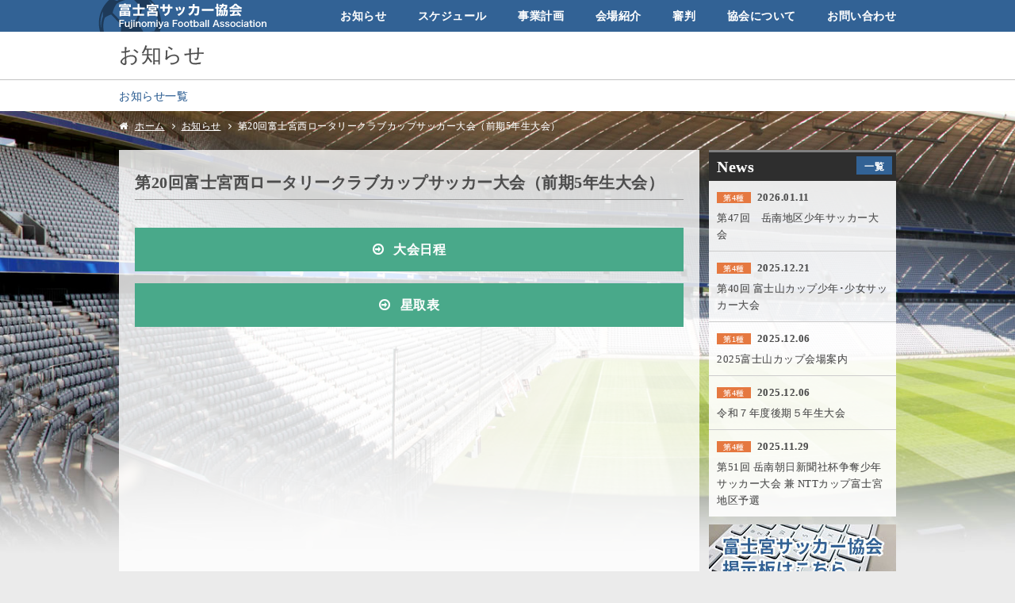

--- FILE ---
content_type: text/html; charset=UTF-8
request_url: https://www.fujinomiya-football.associates/news/%E7%AC%AC20%E5%9B%9E%E5%AF%8C%E5%A3%AB%E5%AE%AE%E8%A5%BF%E3%83%AD%E3%83%BC%E3%82%BF%E3%83%AA%E3%83%BC%E3%82%AF%E3%83%A9%E3%83%96%E3%82%AB%E3%83%83%E3%83%97%E3%82%B5%E3%83%83%E3%82%AB%E3%83%BC%E5%A4%A7/
body_size: 4154
content:
<!DOCTYPE html>
<html lang="ja">
<head>
    <meta charset="UTF-8" />
    
    <!-- サンクスページの場合 -->
	    
    <!-- ページタイトル --> 
    <title>富士宮サッカー協会 Fujinomiya Football Assosiation</title>
    
	<!--Webサイトの情報設定-->
    <meta name="keywords" content="富士宮,サッカー協会,FFA,フットボール,大会,スケジュール,事業計画,シニア,キッズ,女子,審判,会場">
		<meta name="Description" content="富士宮サッカー協会（FFA）の公式ホームページです。最新ニュース、大会情報やスケジュール、試合結果、事業計画等を掲載していきます。">
    <meta name="Author" content="富士宮サッカー協会"> 
           
    <!--スタイルシート設定-->
    <link rel="stylesheet" type="text/css" media="all" href="https://www.fujinomiya-football.associates/wp-content/themes/ffa/style.css" />
    
    <!--スマートフォンサイズ設定-->
	<meta name="viewport" content="width=1100">
    
    <!--Facebook OGP最適化-->
    <meta property="og:title" content="富士宮サッカー協会 Fujinomiya Football Assosiation">
    <meta property="og:description" content="富士宮サッカー協会（FFA）の公式ホームページです。最新ニュース、大会情報やスケジュール、試合結果、事業計画等を掲載していきます。">
    <meta property="og:url" content="https://www.fujinomiya-football.associates/">
    <meta property="og:image" content="https://www.fujinomiya-football.associates/wp-content/themes/ffa/apple-touch-icon.png">
    
    <!--アイコン設定-->
    <link rel="icon" type="image/png" href="https://www.fujinomiya-football.associates/wp-content/themes/ffa/favicon.png">
  	<link rel="shortcut icon" href="https://www.fujinomiya-football.associates/wp-content/themes/ffa/favicon.ico">
  	<link rel="apple-touch-icon" href="https://www.fujinomiya-football.associates/wp-content/themes/ffa/apple-touch-icon.png">
    
    <!--javascript設定-->       
    <script type="text/javascript" src="https://www.fujinomiya-football.associates/wp-content/themes/ffa/js/jquery-1.11.2.min.js"></script>
    <script type="text/javascript" src="https://www.fujinomiya-football.associates/wp-content/themes/ffa/js/jquery.smoothScroll.js"></script>
    <script type="text/javascript" src="https://www.fujinomiya-football.associates/wp-content/themes/ffa/js/jquery.bxslider.js"></script>
    <script type="text/javascript" src="https://www.fujinomiya-football.associates/wp-content/themes/ffa/js/random.js"></script>
    <script type="text/javascript" src="https://www.fujinomiya-football.associates/wp-content/themes/ffa/js/lity.min.js"></script>
    <script>
	  $(document).ready(function(){
		$('.top_slider').bxSlider({
		  mode: 'fade',
		  speed: 800,
		  pause: 5000,
		  pagerCustom: '.top_thumbnail',
		  auto: true,
		  controls: false,
		});
	  });
	  
	  $(document).ready(function(){
		$('.members_slide').bxSlider({
		  speed: 800,
		  pause: 5000,
		  auto: true,
		  pager: false,
		  adaptiveHeight: true,
		});
	  });
	</script>
    
    <!--[if IE 6]>
        <script src="https://www.fujinomiya-football.associates/wp-content/themes/ffa/js/belatedPNG.js"></script>
        <script>
          /* EXAMPLE */
          DD_belatedPNG.fix('.ie6png,img,h1,#container,.nav li a,a.share');
        </script>
        <![endif]-->
    <!--[if IE]> 
        <script src="http://html5shiv.googlecode.com/svn/trunk/html5.js"></script>
        <![endif]-->
    <!--[if lt IE 9]> 
        <script src="http://css3-mediaqueries-js.googlecode.com/svn/trunk/css3-mediaqueries.js"></script> 
        <![endif]-->
 
    <!--Googleアナリティクス-->    
    <!-- Google tag (gtag.js) -->
    <script async src="https://www.googletagmanager.com/gtag/js?id=G-0HWH9PJ417"></script>
    <script>
      window.dataLayer = window.dataLayer || [];
      function gtag(){dataLayer.push(arguments);}
      gtag('js', new Date());

      gtag('config', 'G-0HWH9PJ417');
    </script>
    <!--/Googleアナリティクス-->
</head>

<body>
<!--++++++++++++++++++++++++++++++++++++

 #global_header start from here 
 
++++++++++++++++++++++++++++++++++++++-->

<!-- 条件分岐：トップページの場合 -->

<!--BEGIN[HEADER]-->
<header id="global_header" class="global_header" role="banner">

  <!--BEGIN[NAV]-->
  <nav id="sub_global_nav" class="sub_global_nav">
    <div class="inner">
      <h1><a href="https://www.fujinomiya-football.associates/">富士宮サッカー協会</a></h1>
      <ul>
        <li><a href="https://www.fujinomiya-football.associates/news/">お知らせ</a></li>
        <li><a href="https://www.fujinomiya-football.associates/wp-content/uploads/2024/08/schedule-20240828.pdf" target="_blank">スケジュール</a></li>
        <li><a href="https://www.fujinomiya-football.associates/class1/">事業計画</a></li>
        <li><a href="https://www.fujinomiya-football.associates/place/">会場紹介</a></li>
        <li><a href="https://www.fujinomiya-football.associates/referee/">審判</a></li>
        <li><a href="https://www.fujinomiya-football.associates/summary/">協会について</a></li>
        <li><a href="https://www.fujinomiya-football.associates/contact/">お問い合わせ</a></li>
      </ul>
    </div>
  </nav>
  <!--END[NAV]-->
  
  <!-- 条件分岐：お知らせの場合 -->     
    
  <div class="pagename_wrap">
      <div class="inner">
        <h2 class="pagename">お知らせ</h2>
      </div>
    </div>
    
    <div class="page_nav">
      <div class="inner">
        <ul>
          <li><a href="https://www.fujinomiya-football.associates/news/">お知らせ一覧</a></li>
        </ul>
      </div>
    </div>
      
  <!-- 条件分岐：事業計画の場合 -->     
      
</header>
<!--END[HEADER]-->


<!--++++++++++++++++++++++++++++++++++++

 Contents start from here 
 
++++++++++++++++++++++++++++++++++++++-->


<!--BEGIN[MAIN]-->
<main id="main_content" class="main_content" role="main">
  
  <!--BEGIN[TOPIC PASS]-->
  <ul class="topicpass">
      <li><a href="https://www.fujinomiya-football.associates/">ホーム</a></li>
      <li><a href="https://www.fujinomiya-football.associates/news/">お知らせ</a></li>
      <li>第20回富士宮西ロータリークラブカップサッカー大会（前期5年生大会）</li>
  </ul>
  <!--END[TOPIC PASS]-->
  
  <div class="inner clearfix">
    <!--BEGIN[MAIN COLUMN]-->
    <section class="main_column">
      <h3 class="h3_title">第20回富士宮西ロータリークラブカップサッカー大会（前期5年生大会）</h3>
      
            
      <ul class="pdf_btn clearfix">
              <li><a href="https://www.fujinomiya-football.associates/wp-content/uploads/2023/07/4-5-20230717-1.pdf" target="_blank">大会日程</a></li>
	        
              <li><a href="https://www.fujinomiya-football.associates/wp-content/uploads/2023/07/4-5-20230717-2.pdf" target="_blank">星取表</a></li>
	        
            
            
            
            
            
            
            
            </ul>      
                
	</section>
    <!--END[MAIN COLUMN]-->
    
    <!--BEGIN[SIDE COLUMN]-->
    <!--BEGIN[SIDE COLUMN]-->
    <div class="side_column">
          
      <article>
        <h3 class="topic_title">News<span><a href="https://www.fujinomiya-football.associates/news/">一覧</a></span></h3>
        <ul class="list_ptn01">
                            <li>
                <h4>
                    <span class="category">第4種</span>2026.01.11                </h4>
                <p class="mtp_5">第47回　岳南地区少年サッカー大会</p>
                <a href="https://www.fujinomiya-football.associates/news/%e7%ac%ac47%e5%9b%9e%e3%80%80%e5%b2%b3%e5%8d%97%e5%9c%b0%e5%8c%ba%e5%b0%91%e5%b9%b4%e3%82%b5%e3%83%83%e3%82%ab%e3%83%bc%e5%a4%a7%e4%bc%9a/"></a>
            </li>
                    <li>
                <h4>
                    <span class="category">第4種</span>2025.12.21                </h4>
                <p class="mtp_5">第40回 富士山カップ少年･少女サッカー大会</p>
                <a href="https://www.fujinomiya-football.associates/news/%e7%ac%ac40%e5%9b%9e-%e5%af%8c%e5%a3%ab%e5%b1%b1%e3%82%ab%e3%83%83%e3%83%97%e5%b0%91%e5%b9%b4%ef%bd%a5%e5%b0%91%e5%a5%b3%e3%82%b5%e3%83%83%e3%82%ab%e3%83%bc%e5%a4%a7%e4%bc%9a/"></a>
            </li>
                    <li>
                <h4>
                    <span class="category">第1種</span>2025.12.06                </h4>
                <p class="mtp_5">2025富士山カップ会場案内</p>
                <a href="https://www.fujinomiya-football.associates/news/2025%e5%af%8c%e5%a3%ab%e5%b1%b1%e3%82%ab%e3%83%83%e3%83%97%e4%bc%9a%e5%a0%b4%e6%a1%88%e5%86%85/"></a>
            </li>
                    <li>
                <h4>
                    <span class="category">第4種</span>2025.12.06                </h4>
                <p class="mtp_5">令和７年度後期５年生大会</p>
                <a href="https://www.fujinomiya-football.associates/news/%e4%bb%a4%e5%92%8c%ef%bc%97%e5%b9%b4%e5%ba%a6%e5%be%8c%e6%9c%9f%ef%bc%95%e5%b9%b4%e7%94%9f%e5%a4%a7%e4%bc%9a/"></a>
            </li>
                    <li>
                <h4>
                    <span class="category">第4種</span>2025.11.29                </h4>
                <p class="mtp_5">第51回 岳南朝日新聞社杯争奪少年サッカー大会 兼 NTTカップ富士宮地区予選</p>
                <a href="https://www.fujinomiya-football.associates/news/%e7%ac%ac51%e5%9b%9e-%e5%b2%b3%e5%8d%97%e6%9c%9d%e6%97%a5%e6%96%b0%e8%81%9e%e7%a4%be%e6%9d%af%e4%ba%89%e5%a5%aa%e5%b0%91%e5%b9%b4%e3%82%b5%e3%83%83%e3%82%ab%e3%83%bc%e5%a4%a7%e4%bc%9a-%e5%85%bc-ntt/"></a>
            </li>
                        </ul>
      </article>
      
      <a href="http://www3.ezbbs.net/06/ffar/" target="_blank"><img class="block mtp_10" src="https://www.fujinomiya-football.associates/wp-content/themes/ffa/images/common/bnr_bulletin_board.jpg" alt="富士宮サッカー協会掲示板はこちら"></a>
      <img class="mtp_10" src="https://www.fujinomiya-football.associates/wp-content/themes/ffa/images/common/bnr_mobile.jpg" alt="公式モバイルサイトOPEN">
      
    </div>
    <!--END[SIDE COLUMN]-->    <!--END[SIDE COLUMN]-->
  </div>

</main>
<!--END[MAIN]-->

<!--++++++++++++++++++++++++++++++++++++

 #global_footer start from here 
 
++++++++++++++++++++++++++++++++++++++-->

<!--BEGIN[FOOTER]-->
<footer id="global_footer" class="global_footer" role="contentinfo">
  
  <!--<div class="sponsor_area">
    <div class="inner">
      <ul class="randombox clearfix">
      <br />
<b>Warning</b>:  Use of undefined constant banner - assumed 'banner' (this will throw an Error in a future version of PHP) in <b>/home/adline23/fujinomiya-football.associates/public_html/wp-content/themes/ffa/footer.php</b> on line <b>13</b><br />
	          <li><a href="http://ad-line.jp/" target="_blank"><img width="155" height="60" src="https://www.fujinomiya-football.associates/wp-content/uploads/2015/07/twitterbanner140.jpg" class="attachment-thumbnail_155_60 size-thumbnail_155_60" alt="" decoding="async" loading="lazy" /></a></li>
	          <li><a href="http://ad-line.jp/" target="_blank"><img width="155" height="60" src="https://www.fujinomiya-football.associates/wp-content/uploads/2015/07/tech01.jpg" class="attachment-thumbnail_155_60 size-thumbnail_155_60" alt="" decoding="async" loading="lazy" /></a></li>
	          <li><a href="http://ad-line.jp/" target="_blank"><img width="155" height="60" src="https://www.fujinomiya-football.associates/wp-content/uploads/2015/07/tdr_banner_130802.png" class="attachment-thumbnail_155_60 size-thumbnail_155_60" alt="" decoding="async" loading="lazy" /></a></li>
	          <li><a href="http://ad-line.jp/" target="_blank"><img width="155" height="60" src="https://www.fujinomiya-football.associates/wp-content/uploads/2015/07/restaurant_banner.jpg" class="attachment-thumbnail_155_60 size-thumbnail_155_60" alt="" decoding="async" loading="lazy" /></a></li>
	          <li><a href="http://ad-line.jp/" target="_blank"><img width="155" height="60" src="https://www.fujinomiya-football.associates/wp-content/uploads/2015/07/maltbanas_n.gif" class="attachment-thumbnail_155_60 size-thumbnail_155_60" alt="" decoding="async" loading="lazy" /></a></li>
	          <li><a href="http://ad-line.jp/" target="_blank"><img width="155" height="60" src="https://www.fujinomiya-football.associates/wp-content/uploads/2015/07/img0761a5a3zikfzj.gif" class="attachment-thumbnail_155_60 size-thumbnail_155_60" alt="" decoding="async" loading="lazy" /></a></li>
	          <li><a href="http://ad-line.jp/" target="_blank"><img width="155" height="60" src="https://www.fujinomiya-football.associates/wp-content/uploads/2015/07/blog.jpg" class="attachment-thumbnail_155_60 size-thumbnail_155_60" alt="" decoding="async" loading="lazy" /></a></li>
	          <li><a href="http://ad-line.jp/" target="_blank"><img width="155" height="60" src="https://www.fujinomiya-football.associates/wp-content/uploads/2015/07/Banner-poz-buk-E.jpg" class="attachment-thumbnail_155_60 size-thumbnail_155_60" alt="" decoding="async" loading="lazy" /></a></li>
	          <li><a href="http://ad-line.jp/" target="_blank"><img width="155" height="60" src="https://www.fujinomiya-football.associates/wp-content/uploads/2015/07/banar_shimosato.jpg" class="attachment-thumbnail_155_60 size-thumbnail_155_60" alt="" decoding="async" loading="lazy" /></a></li>
	          <li><a href="http://ad-line.jp/" target="_blank"><img width="155" height="60" src="https://www.fujinomiya-football.associates/wp-content/uploads/2015/07/b_cinema.gif" class="attachment-thumbnail_155_60 size-thumbnail_155_60" alt="" decoding="async" loading="lazy" /></a></li>
	          <li><a href="http://ad-line.jp/" target="_blank"><img width="155" height="60" src="https://www.fujinomiya-football.associates/wp-content/uploads/2015/07/5436_155_60.png" class="attachment-thumbnail_155_60 size-thumbnail_155_60" alt="" decoding="async" loading="lazy" /></a></li>
	  	        </ul>
    </div>
  </div>-->
  
  <div class="link_area">
    <div class="inner">
      <ul class="clearfix">
        <li class="clearfix">
          <img src="https://www.fujinomiya-football.associates/wp-content/themes/ffa/images/common/jfa_logo.jpg" alt="日本サッカー協会">
          <p>公益財団法人<br>日本サッカー協会</p>
          <a href="http://www.jfa.jp/" target="_blank"></a>
        </li>
        <li class="clearfix">
          <img src="https://www.fujinomiya-football.associates/wp-content/themes/ffa/images/common/sfa_logo.jpg" alt="静岡県サッカー協会">
          <p>一般社団法人<br>静岡県サッカー協会</p>
          <a href="http://www.shizuoka-fa.com/contents/index.html" target="_blank"></a>
        </li>
        <li class="clearfix">
          <img src="https://www.fujinomiya-football.associates/wp-content/themes/ffa/images/common/adline_logo.jpg" alt="株式会社アドライン">
          <p>総合広告×企画デザイン<br>株式会社アドライン</p>
          <a href="http://ad-line.jp/" target="_blank"></a>
        </li>
        <li class="clearfix">
          <img src="https://www.fujinomiya-football.associates/wp-content/themes/ffa/images/common/223shop_logo.jpg" alt="223shop">
          <p>富士山グッズ通信販売<br>富士山ショップ</p>
          <a href="http://223shop.com/" target="_blank"></a>
        </li>
      </ul>
    </div>
  </div>
  
  <div class="sitemap_area">
    <p class="footer_logo">富士宮サッカー協会</p>
    <div class="sitemap clearfix">
      <dl>
        <dt>協会について</dt>
        <dd><a href="https://www.fujinomiya-football.associates/summary/">協会概要</a></dd>
        <dd><a href="https://www.fujinomiya-football.associates/list/">役員名簿</a></dd>
        <dd><a href="https://www.fujinomiya-football.associates/wp-content/uploads/2025/07/R7-Registered-Teams.pdf" target="_blank">加盟団体紹介</a></dd>
        <dd><a href="https://www.fujinomiya-football.associates/place/">会場紹介</a></dd>
      </dl>
      <dl class="two_col">
        <dt>事業計画</dt>
        <dd><a href="https://www.fujinomiya-football.associates/class1/">第1種事業計画</a></dd>
        <dd><a href="https://www.fujinomiya-football.associates/woman/">女子事業計画</a></dd>
        <dd><a href="https://www.fujinomiya-football.associates/class2/">第2種事業計画</a></dd>
        <dd><a href="https://www.fujinomiya-football.associates/senior/">シニア事業計画</a></dd>
        <dd><a href="https://www.fujinomiya-football.associates/class3/">第3種事業計画</a></dd>
        <dd><a href="https://www.fujinomiya-football.associates/kids/">キッズ事業計画</a></dd>
        <dd><a href="https://www.fujinomiya-football.associates/class4/">第4種事業計画</a></dd>
      </dl>
      <dl>
        <dt>お知らせ</dt>
        <dd><a href="https://www.fujinomiya-football.associates/news/">お知らせ</a></dd>
        <dd><a href="https://www.fujinomiya-football.associates/wp-content/uploads/2024/08/schedule-20240828.pdf" target="_blank">スケジュール</a></dd>
      </dl>
      <dl>
        <dt>お問い合わせ</dt>
        <dd><a href="https://www.fujinomiya-football.associates/contact/">事務局窓口</a></dd>
        <dd><a href="https://www.fujinomiya-football.associates/privacy/">個人情報保護方針</a></dd>
      </dl>
    </div>
  </div>
  
  <div class="copyright">
    <p>&copy;2015 Fujinomiya Football Association</p>
  </div>

</footer>
<!--END[FOOTER]-->


<script type="text/javascript" src="https://www.fujinomiya-football.associates/wp-includes/js/jquery/jquery.min.js?ver=3.7.1" id="jquery-core-js"></script>
<script type="text/javascript" src="https://www.fujinomiya-football.associates/wp-includes/js/jquery/jquery-migrate.min.js?ver=3.4.1" id="jquery-migrate-js"></script>
</body>
</html>


--- FILE ---
content_type: text/css
request_url: https://www.fujinomiya-football.associates/wp-content/themes/ffa/style.css
body_size: 70
content:
@charset "UTF-8";

/*
Theme Name: FFA
*/

@import "css/layout.css";
@import "css/style.css";
@import "css/font-awesome.min.css";
@import "css/lity.min.css";




--- FILE ---
content_type: text/css
request_url: https://www.fujinomiya-football.associates/wp-content/themes/ffa/css/layout.css
body_size: 2250
content:
@charset "utf-8";

/*
*
* Copyright (c) 2014, AD Line Inc. All rights reserved.
* Data : 2014.11.21
*
*/

/*****************************************************

 リセット
 
*****************************************************/

body,div,dl,dt,dd,ul,ol,li,h1,h2,h3,h4,h5,h6,pre,form,fieldset,input,p,blockquote,th,td,img,a{margin:0;padding:0;}

table{border-collapse:collapse;border-spacing:0;}

fieldset,img{border:0;}

address,caption,cite,code,dfn,em,strong,th,var{font-style:normal;font-weight:normal;}

ol,ul {list-style:none;text-align:left;}

caption,th {text-align:left;}

h1,h2,h3,h4,h5,h6{font-size:100%; font-weight:normal; }

q:before,q:after{content:'';}

article, aside, figure, footer, header, hgroup, nav, section, main {display:block; } /* New HTML5 elements */ 

html {-webkit-text-size-adjust: none}/*スマホ文字自動調整オフ*/

input, button, textarea, select {
	margin: 0;
	padding: 0;
	background: none;
	border: none;
	border-radius: 0;
	outline: none;
	-webkit-appearance: none;
	-moz-appearance: none;
	appearance: none;
}

/*****************************************************

 共　通 
 
*****************************************************/

.clear { clear:both; } /* フロートのクリア */

.none { display:none; } /* ディスプレイ非表示 */

/* フロートクリア */
.clearfix:before,
.clearfix:after {  
  	content: " ";
    display: table;
} 

.clearfix:after { clear: both; }

.clearfix { *zoom: 1; }  
  
/* Hides from IE-mac \*/  
* html .clearfix { height: 1%; }  
.clearfix { display: block; }  
/* End hide from IE-mac */


/*****************************************************

 ボックスレイアウト
 
*****************************************************/

.left {	float:left; } /* フロート左寄せ */

.right { float:right; } /* フロート右寄せ */

.inline_block { display:inline-block; } /* インラインブロック */

.inline { display:inline; } /* インライン */

.block { display:block; } /* ブロック */

.relative { position:relative; } /* ポジションリセット */

.img_center { display:block; margin-left: auto; margin-right: auto; } /* 画像中央揃い */


/*****************************************************

 CSS3
 
*****************************************************/

/* ボックスシャドウ */
.box_shadow {
	-moz-box-shadow:
		0px 0px 2px rgba(000,000,000,0.5);
	-webkit-box-shadow:
		0px 0px 2px rgba(000,000,000,0.5);
	box-shadow:
		0px 0px 2px rgba(000,000,000,0.5);
} 

/* トランジション（時間的効果） */
.transition {	
	transition: all .3s;
	-moz-transition: all .3s;
	-webkit-transition: all .3s;
	-ms-transition: all .3s;
	-o-transition: all .3s;
}

/* 透過 */
.fade {	
	filter:alpha(opacity=50);
	-moz-opacity: 0.5;
	-webkit-opacity: 0.5;
	-o-opacity: 0.5;
	opacity: 0.5;
}

/* 透過リンク */
a.fade_hover {
	-webkit-transition: opacity 0.2s ease-out;
	-moz-transition: opacity 0.2s ease-out;
	-ms-transition: opacity 0.2s ease-out;
	transition: opacity 0.2s ease-out;
}

a.fade_hover:hover {
	opacity: .7;
	-webkit-opacity: .7;
	-moz-opacity: .7;
	filter: alpha(opacity=70);	/* IE lt 8 */
	-ms-filter: “alpha(opacity=70)”; /* IE 8 */
}


/*****************************************************

 フォント
 
*****************************************************/

/* 整列
----------------------------------------------------*/

.align_right { text-align:right; } /* テキスト右寄せ */

.align_left { text-align:left; } /* テキスト左寄せ */

.align_center { text-align:center; } /* テキスト中央揃い */

.indent { text-indent:1em; } /* テキストインデント */

.li_indent { padding-left:1em; text-indent:-1em; } /* リストテキストインデント */


/* 装飾
----------------------------------------------------*/

.bold { font-weight:bold; } /* 太字 */

.overline { text-decoration: overline; } /* 上線 */

.underline { text-decoration:underline; } /* 下線 */

.blink { text-decoration:blink; } /* 点滅 */

.line_through { text-decoration:line-through; } /* 取り消し線 */

.italic { font-style:italic; }


/* 文字色
----------------------------------------------------*/

.red { color: red ; } /* 赤色 */

.blue { color: blue ; } /* 青色 */

.green { color: green ; } /* 緑色 */

.gold { color: gold ; } /* 金色 */

.grey { color: grey ; } /* 灰色 */

.black { color: black ; } /* 黒色 */

.white { color: white ; } /* 白色 */


/* 大きさ
----------------------------------------------------*/

.font_50 { font-size:0.5em; }

.font_55 { font-size:0.55em; }

.font_60 { font-size:0.6em; }

.font_65 { font-size:0.65em; }

.font_70 { font-size:0.7em; }

.font_75 { font-size:0.75em; }

.font_80 { font-size:0.8em; }

.font_85 { font-size:0.85em; }

.font_90 { font-size:0.9em; }

.font_95 { font-size:0.95em; }

.font_100 { font-size:1em; }

.font_105 { font-size:1.05em; }

.font_110 { font-size:1.1em; }

.font_115 { font-size:1.15em; }

.font_120 { font-size:1.2em; }

.font_125 { font-size:1.25em; }

.font_130 { font-size:1.3em; }

.font_135 { font-size:1.35em; }

.font_140 { font-size:1.4em; }

.font_145 { font-size:1.45em; }

.font_150 { font-size:1.5em; }

.font_160 { font-size:1.6em; }

.font_170 { font-size:1.7em; }

.font_180 { font-size:1.8em; }

.font_190 { font-size:1.9em; }

.font_200 { font-size:2em; }


/*****************************************************

 マージン調整
 
*****************************************************/

.mbt_5 { margin-bottom:5px; }

.mbt_10 { margin-bottom:10px; }

.mbt_15 { margin-bottom:15px; }

.mbt_20 { margin-bottom:20px; }

.mbt_25 { margin-bottom:25px; }

.mbt_30 { margin-bottom:30px; }

.mbt_35 { margin-bottom:35px; }

.mbt_40 { margin-bottom:40px; }

.mbt_45 { margin-bottom:45px; }

.mbt_50 { margin-bottom:50px; }

.mbt_55 { margin-bottom:55px; }

.mbt_60 { margin-bottom:60px; }

.mbt_65 { margin-bottom:65px; }

.mbt_70 { margin-bottom:70px; }

.mbt_75 { margin-bottom:75px; }

.mbt_80 { margin-bottom:80px; }

.mtp_5 { margin-top:5px; }

.mtp_10 { margin-top:10px; }

.mtp_15 { margin-top:15px; }

.mtp_20 { margin-top:20px; }

.mtp_25 { margin-top:25px; }

.mtp_30 { margin-top:30px; }

.mtp_35 { margin-top:35px; }

.mtp_40 { margin-top:40px; }

.mtp_45 { margin-top:45px; }

.mtp_50 { margin-top:50px; }

.mtp_55 { margin-top:55px; }

.mtp_60 { margin-top:60px; }

.mtp_65 { margin-top:65px; }

.mtp_70 { margin-top:70px; }

.mtp_75 { margin-top:75px; }

.mtp_80 { margin-top:80px; }

.mrt_5 { margin-right:5px; }

.mrt_10 { margin-right:10px; }

.mrt_15 { margin-right:15px; }

.mrt_20 { margin-right:20px; }

.mrt_25 { margin-right:25px; }

.mrt_30 { margin-right:30px; }

.mrt_35 { margin-right:35px; }

.mrt_40 { margin-right:40px; }

.mrt_45 { margin-right:45px; }

.mrt_50 { margin-right:50px; }

.mrt_55 { margin-right:55px; }

.mrt_60 { margin-right:60px; }

.mrt_65 { margin-right:65px; }

.mrt_70 { margin-right:70px; }

.mrt_75 { margin-right:75px; }

.mrt_80 { margin-right:80px; }

.mlt_5 { margin-left:5px; }

.mlt_10 { margin-left:10px; }

.mlt_15 { margin-left:15px; }

.mlt_20 { margin-left:20px; }

.mlt_25 { margin-left:25px; }

.mlt_30 { margin-left:30px; }

.mlt_35 { margin-left:35px; }

.mlt_40 { margin-left:40px; }

.mlt_50 { margin-left:50px; }
 
.mlt_55 { margin-left:55px; }

.mlt_60 { margin-left:60px; }

.mlt_65 { margin-left:65px; }
 
.mlt_70 { margin-left:70px; }

.mlt_75 { margin-left:75px; }

.mlt_80 { margin-left:80px; }


/*****************************************************

 パッディング調整
 
*****************************************************/

.pal_5 { padding:5px; }

.pal_10 { padding:10px; }

.pal_15 { padding:15px; }

.pal_20 { padding:20px; }

.pal_25 { padding:25px; }

.pal_30 { padding:30px; }

.pal_35 { padding:35px; }

.pal_40 { padding:40px; }

.pal_45 { padding:45px; }

.pal_50 { padding:50px; }

.pbt_5 { padding-bottom:5px; }

.pbt_10 { padding-bottom:10px; }

.pbt_15 { padding-bottom:15px; }

.pbt_20 { padding-bottom:20px; }

.pbt_25 { padding-bottom:25px; }

.pbt_30 { padding-bottom:30px; }

.pbt_35 { padding-bottom:35px; }

.pbt_40 { padding-bottom:40px; }

.pbt_45 { padding-bottom:45px; }

.pbt_50 { padding-bottom:50px; }

.ptp_5 { padding-top:5px; }

.ptp_10 { padding-top:10px; }

.ptp_15 { padding-top:15px; }

.ptp_20 { padding-top:20px; }

.ptp_25 { padding-top:25px; }

.ptp_30 { padding-top:30px; }

.ptp_35 { padding-top:35px; }

.ptp_40 { padding-top:40px; }

.ptp_45 { padding-top:45px; }

.ptp_50 { padding-top:50px; }

.plt_5 { padding-left:5px; }

.plt_10 { padding-left:10px; }

.plt_15 { padding-left:15px; }

.plt_20 { padding-left:20px; }

.plt_25 { padding-left:25px; }

.plt_30 { padding-left:30px; }

.plt_35 { padding-left:35px; }

.plt_40 { padding-left:40px; }

.plt_45 { padding-left:45px; }

.plt_50 { padding-left:50px; }

.prt_5 { padding-right:5px; }

.prt_10 { padding-right:10px; }

.prt_15 { padding-right:15px; }

.prt_20 { padding-right:20px; }

.prt_25 { padding-right:25px; }

.prt_30 { padding-right:30px; }

.prt_35 { padding-right:35px; }

.prt_40 { padding-right:40px; }

.prt_45 { padding-right:45px; }

.prt_50 { padding-right:50px; }




--- FILE ---
content_type: text/css
request_url: https://www.fujinomiya-football.associates/wp-content/themes/ffa/css/style.css
body_size: 6554
content:
@charset "utf-8";

/*
*
* Copyright (c) 2014, AD Line Inc. All rights reserved.
* Data : 2014.11.21
*
*/

/*****************************************************

 全体のレイアウト
 
*****************************************************/

body {
	background: #EBEBEB repeat;
	z-index:0;
	font-size: 0.88em;
	font-family: "メイリオ", Meiryo, "ヒラギノ角ゴ Pro W3", "Hiragino Kaku Gothic Pro",Osaka, "ＭＳ Ｐゴシック", "MS PGothic";
	font-weight:normal;
	line-height:1.65;
	color: #4d4d4d;
	position:relative;
	letter-spacing:0.5px;
	-webkit-text-stroke-width:0.1px;
}


.inner {
	width:980px;
	margin:0 auto;
	position:relative;
}

.top_main_content {
	position:relative;
	width:100%; min-width:980px; min-height:850px;
	padding:25px 0 20px;
	background:url(../images/common/bg_content.jpg) no-repeat;
	background-position:center top;
	background-size:100% auto;
}

.main_content {
	position:relative;
	width:100%; min-width:980px; min-height:850px;
	padding:10px 0 20px;
	background:url(../images/common/bg_content.jpg) no-repeat;
	background-position:center top;
	background-size:100% auto;
}

.top_main_column {
	float:left;
	position:relative;
	width:732px; height:auto;
}

.main_column {
	float:left;
	position:relative;
	width:732px; min-height:888px;
	padding:25px 20px;
	box-sizing:border-box;
	background:rgba(255,255,255,0.8);
}

.side_column {
	float:left;
	position:relative;
	width:236px;
	margin-left:12px;
}

/*****************************************************

 テーブルレイアウト
 
*****************************************************/

.table_base {
	position:relative;
	box-sizing:border-box;
	width:100%; height:auto;
	border-collapse:separate;
	border-top:1px #999999 solid;
	border-left:1px #999999 solid;
}

.table_base th {
	position:relative;
	box-sizing:border-box;
	width:35%; height:auto;
	padding:10px 15px;
	border-bottom:1px #999999 solid;
	vertical-align:top;
	background:#E6E6E6;
	font-weight:bold;
}

.table_base td {
	position:relative;
	box-sizing:border-box;
	width:65%; height:auto;
	padding:10px 15px;
	border-right:1px #999999 solid;
	border-bottom:1px #999999 solid;
	background:#fff;
}




/*　リンク設定
================================================== */

a {
	color:#346293;
	text-decoration:underline;
}

a:hover {
	text-decoration:none;
}



/*****************************************************

 グローバルヘッダー 
 
*****************************************************/

/* global_header
----------------------------------------------------*/

.global_header {
	position:relative;
	width:100%; height:auto;
	background:#326295;
}

/* h1_area
----------------------------------------------------*/

.h1_area {
	position:relative;
	width:100%; height:40px;
	background:#2E2E2E;
}

.h1_area h1 {
	font-size:0.85em;
	color:#E6E6E6;
	line-height:40px;
}

.h1_area h1 span {
	font-size:0.85em;
	font-weight:normal;
	margin-left:10px;
}

/* global_nav
----------------------------------------------------*/

.global_nav {
	position:relative;
	width:100%; height:60px;
}

.global_nav h2 {
	position:absolute;
	top:0; left:-26px;
	width:256px; height:60px;
	text-indent:-9999px;
	overflow:hidden;
	background:url(../images/home/main_logo.png) no-repeat;
}

.global_nav h2 a {
	display:block;
	width:100%; height:100%;
}

.global_nav ul {
	position:absolute;
	right:0;
}

.global_nav li {
	display:inline-block;
	width:auto; height:60px;
	margin-left:35px;
	line-height:60px;
	text-align:center;
}

.global_nav li a {
	display:block;
	width:100%; height:100%;
	text-decoration:none;
	font-weight:bold;
	color:#fff;
}

.global_nav li a:hover {
	color:#E5BF40;
}

/* sub_global_nav
----------------------------------------------------*/

.sub_global_nav {
	position:relative;
	width:100%; height:40px;
}

.sub_global_nav h1 {
	position:absolute;
	top:0; left:-26px;
	width:213px; height:40px;
	text-indent:-9999px;
	overflow:hidden;
	background:url(../images/common/header_logo02.png) no-repeat;
}

.sub_global_nav h1 a {
	display:block;
	width:100%; height:100%;
}

.sub_global_nav ul {
	position:absolute;
	right:0;
}

.sub_global_nav li {
	display:inline-block;
	width:auto; height:40px;
	margin-left:35px;
	line-height:40px;
	text-align:center;
}

.sub_global_nav li a {
	display:block;
	width:100%; height:100%;
	text-decoration:none;
	font-weight:bold;
	color:#fff;
}

.sub_global_nav li a:hover {
	color:#E5BF40;
}

/* pagename_wrap
----------------------------------------------------*/

.pagename_wrap {
	position:relative;
	width:100%; height:60px;
	margin:0 auto;
	background:#fff;
}

.pagename {
	font-size:1.85em;
	line-height:60px;
}

/* page_nav
----------------------------------------------------*/

.page_nav {
	position:relative;
	box-sizing:border-box;
	width:100%; height:40px;
	background:#fff;
	border-top:1px #C2C2C2 solid;
}

.page_nav li {
	display:inline-block;
	width:auto; height:40px;
	line-height:40px;
}

.page_nav li a {
	display:block;
	width:100%; height:100%;
	margin-right:36px;
	text-decoration:none;
	color:#326295;
}

.page_nav li a:hover {
	text-decoration:underline;
}

/* Googleカスタム検索　トップページ
----------------------------------------------------*/

.search {
	position:absolute;
	top:50%; right:0;
	margin-top:-12px;
}

.search input[type="text"] {
	float:left;
	box-sizing:border-box;
	width:176px; height:24px;
	margin:0;
	padding:0 5px;
	background:#585858;
	color:#2e2e2e;
}

.search input[type="submit"] {
	float:left;
	width:24px; height:24px;
	margin:0;
	background:url(../images/common/btn_search_black.gif) no-repeat;
	background-position:0 -24px;
	overflow:hidden;
}

.search input[type="submit"]:hover {
	background:url(../images/common/btn_search_black.gif) no-repeat;
	background-position:0 0;
	cursor:pointer;
}

/* Googleカスタム検索　中ページ
----------------------------------------------------*/

.search_sub {
	position:absolute;
	top:50%; right:0;
	margin-top:-12px;
}

.search_sub input[type="text"] {
	float:left;
	box-sizing:border-box;
	width:176px; height:24px;
	margin:0;
	padding:0 5px;
	background:#CCCCCC;
}

.search_sub input[type="submit"] {
	float:left;
	width:24px; height:24px;
	margin:0;
	background:url(../images/common/btn_search_black.gif) no-repeat;
	background-position:0 0;
	overflow:hidden;
}

.search_sub input[type="submit"]:hover {
	background:url(../images/common/btn_search_black.gif) no-repeat;
	background-position:0 -24px;
	cursor:pointer;
}

/*****************************************************

 サイドカラム
 
*****************************************************/

/* topic_title
----------------------------------------------------*/

.topic_title {
	position:relative;
	box-sizing:border-box;
	width:100%; height:39px;
	padding:0 10px;
	background:#2E2E2E;
	border-top:3px #808080 solid;
	color:#fff;
	font-size:1.42em;
	font-weight:bold;
	line-height:36px;
}

.topic_title span a {
	display:block;
	position:absolute;
	top:50%; right:5px;
	width:auto; height:20px;
	margin-top:-13px;
	padding:3px 10px 0;
	background:#326295;
	font-size:0.6em;
	line-height:20px;
	color:#fff;
	text-decoration:none;
}

.topic_title span a:hover {
	background:#366aa2;
}

/* today項目
----------------------------------------------------*/

.place {
	font-size:1.14em;
	font-weight:bold;
}

.date {
	font-size:2.4em;
	font-weight:bold;
}


.time {
	float:left;
	font-size:1.14em;
	font-weight:bold;
}

.week {
	float:right;
	font-size:1.14em;
	font-weight:bold;
	text-align:right;
}

/* list_ptn01
----------------------------------------------------*/

.list_ptn01 li {
	position:relative;
	box-sizing:border-box;
	width:100%; height:auto;
	padding:10px;
	background:rgba(255,255,255,0.9);
	font-size:0.92em;
	border-top:1px #CCCCCC solid;
}

.list_ptn01 li:first-child {
	border-top:none;
}

.list_ptn01 li h4 {
	font-weight:bold;
}

.list_ptn01 li h4 span.category {
	margin-right:8px;
	padding:2px 8px 1px;
	color:#fff;
	background:#E57840;
	font-size:0.8em;
	font-weight:normal;
}

.list_ptn01 li a {
	display:block;
	position:absolute;
	top:0; left:0;
	width:100%; height:100%;
	background:rgba(0,0,0,0);
	-webkit-transition: all .2s ease;
	   -moz-transition: all .2s ease;
		-ms-transition: all .2s ease;
		 -o-transition: all .2s ease;
			transition: all .2s ease;
}

.list_ptn01 li a:hover {
	background:rgba(0,0,0,0.05);
}

/*****************************************************

 グローバルフッター 
 
*****************************************************/

/* global_footer
----------------------------------------------------*/

.global_footer {
	position:relative;
	width:100%; height:auto;
	background:#326295;
}

/* sponsor_area
----------------------------------------------------*/

.sponsor_area {
	padding:20px 0;
	background:#fff;
}

.sponsor_area img {
	display:block;
}

.sponsor_area ul {
	margin:-10px 0 0 -10px;
}

.sponsor_area li {
	float:left;
	width:155px;
	margin:10px 0 0 10px;
}

/* top_link_area
----------------------------------------------------*/

.top_link_area {
	position:relative;
	width:100%; height:auto;
	padding:20px 0;
	background:#fff;
}

.top_link_area ul {
	margin:-12px 0 0 -12px;
}

.top_link_area li {
	position:relative;
	float:left;
	width:236px; height:50px;
	margin:12px 0 0 12px;
}

.top_link_area li img {
	float:left;
	width:80px; height:50px;
}

.top_link_area li p {
	float:left;
	width:141px; height:50px;
	margin-top:8px;
	margin-left:9px;
	font-size:0.85em;
}

.top_link_area li:hover p {
	text-decoration:underline;
}

.top_link_area li a {
	display:block;
	position:absolute;
	top:0; left:0;
	width:100%; height:100%;
	background:rgba(0,0,0,0);
}

/* link_area
----------------------------------------------------*/

.link_area {
	position:relative;
	width:100%; height:auto;
	padding:20px 0;
	border-bottom:1px #fff solid;
}

.link_area ul {
	margin:-12px 0 0 -12px;
}

.link_area li {
	position:relative;
	float:left;
	width:236px; height:50px;
	margin:12px 0 0 12px;
}

.link_area li img {
	float:left;
	width:80px; height:50px;
}

.link_area li p {
	float:left;
	width:141px; height:50px;
	margin-top:8px;
	margin-left:9px;
	font-size:0.85em;
	color:#fff;
}

.link_area li:hover p {
	text-decoration:underline;
}

.link_area li a {
	display:block;
	position:absolute;
	top:0; left:0;
	width:100%; height:100%;
	background:rgba(0,0,0,0);
}

/* sitemap_area
----------------------------------------------------*/

.sitemap_area {
	position:relative;
	width:980px; height:215px;
	margin:0 auto;
}

/* sitemap
----------------------------------------------------*/

.sitemap {
	position:absolute;
	top:34px; right:40px;
}

.sitemap a {
	color:#fff;
	text-decoration:none;
}

.sitemap a:hover {
	text-decoration:underline;
}

.sitemap dl {
	float:left;
	width:120px;
	margin-left:20px;
	color:#fff;
}

.sitemap dt {
	margin-bottom:15px;
	font-size:0.92em;
	font-weight:bold;
}

.sitemap dd {
	margin:5px 0 0 0;
	font-size:0.85em;
}

.sitemap dd:before {
	content:"・";
	margin-right:3px;
}

.sitemap dl.two_col {
	width:240px;
}

.sitemap dl.two_col dd {
	display:inline-block;
}

.sitemap dl.two_col dd:nth-child(2n+1) {
	margin:5px 0 0 10px;
}


/* footer_logo
----------------------------------------------------*/

.footer_logo {
	position:absolute;
	top:35px; left:0;
	background:url(../images/common/footer_logo.png) no-repeat;
	width:170px; height:54px;
	text-indent:-9999px;
	overflow:hidden;
}

/* footer_logo
----------------------------------------------------*/

.copyright {
	position:relative;
	width:100%; height:40px;
	background:#2E2E2E;
}

.copyright p {
	width:980px;
	margin:0 auto;
	text-align:center;
	font-size:0.85em;
	color:#E6E6E6;
	line-height:40px;
}

/*****************************************************

 ページ共通
 
*****************************************************/

/* h3_title
----------------------------------------------------*/

.h3_title {
	margin:30px 0 20px;
	padding-bottom:4px;
	font-size:1.42em;
	font-weight:bold;
	border-bottom:1px #999999 solid;
}

.h3_title:first-child {
	margin-top:0;
}

/* bg_white
----------------------------------------------------*/

.bg_white {
	position:relative;
	box-sizing:border-box;
	width:100%; height:auto;
	padding:15px 10px;
	background:rgba(255,255,255,0.9);
}

/* h4
----------------------------------------------------*/

.h4_title {
	width: 682px; height: 25px;
	margin-bottom: 20px;
	padding: 3px 0 0 10px;
	color: #fff;
	background: #346293;
	font-weight: bold;
}


/* pager
----------------------------------------------------*/

.pager {
	margin:70px 0 0;
}

.page-numbers {
	display:inline-block;
	margin:0 5px 10px 0;
	padding:5px 11px;
	background:#fff;
	border:1px #326295 solid;
	font-weight:bold;
	text-decoration:none;
}

.page-numbers:hover {
	background:#326295;
	color:#fff;
}

.current {
	background:#326295;
	color:#fff;
}

/* tab
----------------------------------------------------*/

.disnon {
	display: none;	
}

.place_tab {
	margin-bottom: 20px;	
	border-bottom: 2px solid #346293;
}

.place_tab li {
	width: 167px; height: 30px;
	margin-right: 10px;
	line-height: 30px;
	text-align: center;
	float: left;
	border: 1px solid #346293;
	border-radius: 6px 6px 0 0;
	color: #346293;
	font-weight: bold;
	-webkit-transition: all .3s ease;
	   -moz-transition: all .3s ease;
		-ms-transition: all .3s ease;
		 -o-transition: all .3s ease;
			transition: all .3s ease;
}

.place_tab li.select {
	background: #346293;
	border-radius: 6px 6px 0 0;
	color: #fff;
}

.place_tab li:hover {
	cursor: pointer;
	color: #fff;
	background: #346293;
}

/* ページトップ
----------------------------------------------------*/


/* トピックパス
----------------------------------------------------*/

.topicpass {
	width:980px;
	margin:0 auto 20px;
	font-size:0.85em;
	color:#fff;
}

.topicpass:before{
	content:"\f015";
	font-family: FontAwesome;
	margin-right:5px;
}

.topicpass li {
	display:inline;
}

.topicpass li a {
	color:#fff;
}

.topicpass li a:hover {
	text-decoration:none;
}

.topicpass li:not(:first-child):before {
	content:"\f105";
	font-family: FontAwesome;
	margin:0 7px 0 6px;
}


/*****************************************************

 トップページ
 
*****************************************************/

 /*slide*/
 
 .slide_area {
	 position:relative;
	 width:980px; height:auto;
	 margin:0 auto 25px;
 }

/* img_area
----------------------------------------------------*/

.img_area {
	float:left;
	position:relative;
	width:656px; height:380px;
}

.img_area li {
	position:relative;
	width:656px; height:380px;
}

.img_area li img {
	display:block;
	margin:0; padding:0;
}

.caption {
	position:absolute;
	left:0; bottom:0;
	box-sizing:border-box;
	width:100%; height:auto;
	padding:10px 20px 7px;
	background:rgba(0,0,0,0.5);
	color:#fff;
	font-size:1.07em;
}

.caption dt {
	float:left;
	width:92px;
}

.caption dd {
	float:left;
	width:504px;
	margin-left:20px;
}

.img_area li a {
	display:block;
	position:absolute;
	top:0; left:0;
	width:100%; height:100%;
	background:rgba(0,0,0,0);
}

/* thumbnail_area
----------------------------------------------------*/

.thumbnail_area {
	float:left;
	position:relative;
	width:300px; height:380px;
	margin-left:24px;
}

.thumbnail_area li {
	position:relative;
	box-sizing:border-box;
	width:300px; height:86px;
	margin-top:12px;
	padding:3px;
	background:#2E2E2E;
}

.thumbnail_area li:first-child {
	margin-top:0;
}

.thumbnail_area li img {
	float:left;
	display:block;
	width:120px; height:80px;
}

.thumbnail_area li dl {
	float:left;
	width:166px; height:71px;
	margin:3px 0 3px 8px;
	color:#fff;
	font-size:0.92em;
	line-height:1.4;
	overflow:hidden;
}

.thumbnail_area li dt {
	margin-bottom:3px;
}

.thumbnail_area li a {
	display:block;
	position:absolute;
	top:0; left:0;
	width:100%; height:100%;
	background:rgba(0,0,0,0);
}

.thumbnail_area li:hover , .thumbnail_area li.active{
	background:#326295;
}

.thumbnail_area li:hover dl , .thumbnail_area li.active dl {
	color:#FECD16;
}

.thumbnail_area li:hover:before , .thumbnail_area li.active:before {
	content:url(../images/home/icon_active.png);
	position:absolute;
	top:35px; left:-12px;
}

/* members_slide
----------------------------------------------------*/

/*.members_slide li {
	position:relative;
}

.members_slide img {
	display:block;
	margin-bottom:10px;
}

.members_slide dl {
	line-height:1.4;
}

.members_slide dl dt {
	margin-bottom:5px;
	color:#326295;
	font-weight:bold;
}

.members_slide dl dd {
	font-size:0.85em;
}

.members_slide li a {
	display:block;
	position:absolute;
	top:0; left:0;
	width:100%; height:100%;
	background:rgba(0,0,0,0);
	-webkit-transition: all .2s ease;
	   -moz-transition: all .2s ease;
		-ms-transition: all .2s ease;
		 -o-transition: all .2s ease;
			transition: all .2s ease;
}
*/

/* members_slide 画像なし調整版
----------------------------------------------------*/

.members_slide li {
	position:relative;
	line-height:1.4;
}

.members_slide li h4 {
	width:180px; height:auto;
	margin:0 auto 3px;
	color:#326295;
	font-weight:bold;
}

.members_slide li h4 span {
	display:block;
	width:50px;
	margin-bottom:5px;
	padding: 2px 0 1px;
	color: #fff;
	background: #E57840;
	font-size: 0.8em;
	font-weight:normal;
	text-align:center;
}

.members_slide li ul {
	width:180px; height:auto;
	margin:0 auto;
	font-size:0.85em;
}

/*.members_slide li:hover {
	opacity:0.8;
}
*/

/* DIRECTION CONTROLS (NEXT / PREV) */
.bx-wrapper .bx-prev {
	width: 14px; height: 24px;
	left:6px;
	background:url(../images/home/icon_prev.png) no-repeat;
	background-position:0 0;
}

.bx-wrapper .bx-next {
	width: 14px; height: 24px;
	right:6px;
	background:url(../images/home/icon_next.png) no-repeat;
	background-position:0 0;
}

.bx-wrapper .bx-prev:hover , .bx-wrapper .bx-next:hover {
	background-position:-14px 0;
}

.bx-wrapper .bx-controls-direction a {
	position: absolute;
	top: 50%;
	width: 14px; height: 24px;
	margin-top:-12px;
	text-indent: -9999px;
	z-index: 9999;
}

.bx-wrapper .bx-controls-direction a.disabled {
	display: none;
}

/* top_news_list
----------------------------------------------------*/

.top_news_list li {
	position:relative;
	box-sizing:border-box;
	width:100%; height:auto;
	padding:14px 10px;
	background:rgba(255,255,255,0.9);
	border-top:1px #CCCCCC solid;
}

.top_news_list li:first-child {
	border-top:none;
}

.top_news_list li img {
	float:left;
	display:block;
	width:120px; height:80px;
}

.top_news_list li div.text_area {
	float:left;
	width:577px; height:auto;
	margin-left:15px;
	line-height:1.4;
}

.top_news_list li h4 {
	margin-bottom:4px;
	font-weight:bold;
	color:#326295;
}

.top_news_list li h4 span {
	display:block;
	margin-bottom:8px;
	font-weight:normal;
	color:#333333;
}

.top_news_list li h4 span span.category {
	display:inline;
	margin-right:8px;
	padding:2px 8px 1px;
	color:#fff;
	background:#E57840;
	font-size:0.8em;
}

.top_news_list li p {
	font-size:0.92em;
}

.top_news_list li a {
	display:block;
	position:absolute;
	top:0; left:0;
	width:100%; height:100%;
	background:rgba(0,0,0,0);
	-webkit-transition: all .2s ease;
	   -moz-transition: all .2s ease;
		-ms-transition: all .2s ease;
		 -o-transition: all .2s ease;
			transition: all .2s ease;
}

.top_news_list li a:hover {
	background:rgba(0,0,0,0.05);
}

/* related_list
----------------------------------------------------*/

.related_list {
	box-sizing:border-box;
	width:100%; height:auto;
	padding:10px;
	background:rgba(255,255,255,0.9);
}

.related_list li {
	position:relative;
	width:216px; height:108px;
	margin-top:10px;
}

.related_list li:first-child {
	margin-top:0;
}

.related_list li img {
	display:block;
}

.related_list li p {
	position:absolute;
	left:0; bottom:0;
	box-sizing:border-box;
	width:100%; height:auto;
	padding:6px 10px 6px 22px;
	font-size:0.85em;
	font-weight:bold;
	color:#FFFFFF;
	line-height:1.4;
	background:rgba(0,0,0,0.6);
}

.related_list li p:before {
	content:"\f0da";
	font-family: FontAwesome;
	position:absolute;
	top:50%; left:10px;
	margin-top:-0.7em;
	margin-right:5px;
}

.related_list li a {
	display:block;
	position:absolute;
	top:0; left:0;
	width:100%; height:100%;
	background:rgba(0,0,0,0);
	-webkit-transition: all .2s ease;
	   -moz-transition: all .2s ease;
		-ms-transition: all .2s ease;
		 -o-transition: all .2s ease;
			transition: all .2s ease;
}

.related_list li a:hover {
	background:rgba(0,0,0,0.05);
}


/*****************************************************

 お知らせ - info -
 
*****************************************************/


/* - index - info_list
----------------------------------------------------*/

.info_list li {
	position: relative;
	margin-bottom: 20px;
}

.info_list li .info_text {
	width: 465px;
	padding-top: 26px;
	font-size: 0.928em;
	line-height: 17px;
}

.info_date {
	position: absolute;
	top: 0;
}

.info_date span.category {
	margin-right:10px;
	padding:2px 8px 1px;
	color:#fff;
	background:#E57840;
	font-size:0.8em;
}

.info_text h4 {
	color: #326295;	
	font-weight: bold;
	margin-bottom: 10px;
	font-size: 1.076em;
}

/* - detail - 
----------------------------------------------------*/

.pdf_btn li {
	width:100%;
	margin-top:15px;
	font-size:1.15em;
}

.pdf_btn li a {
	display:block;
	width:100%; height:auto;
	box-sizing:border-box;
	padding:14px 25px;
	background:#49a98a;
	font-weight:bold;
	text-align:center;
	text-decoration:none;
	color:#fff;
	-webkit-transition: all .2s ease;
	   -moz-transition: all .2s ease;
		-ms-transition: all .2s ease;
		 -o-transition: all .2s ease;
			transition: all .2s ease;
}

.pdf_btn li a:before {
	content:"\f18e";
	font-family: FontAwesome;
	margin-right:12px;
	font-weight:normal;
}

.pdf_btn li a:hover {
	background:#fff;
	outline:2px #49a98a solid;
	color:#49a98a;
}

.wp_pager {
	margin-top:50px;
}

.wp_pager a {
	display: block;
	width: 130px; height: 30px;
	line-height: 30px;
	text-align: center;
	background: #4e79a5;
	border-radius: 6px;
	text-decoration: none;
	color: #fff;
	font-weight: bold;
	-webkit-transition: all .3s ease;
	   -moz-transition: all .3s ease;
		-ms-transition: all .3s ease;
		 -o-transition: all .3s ease;
			transition: all .3s ease;
}

.wp_pager a:hover {
	filter:alpha(opacity=50);
	-moz-opacity: 0.5;
	-webkit-opacity: 0.5;
	-o-opacity: 0.5;
	opacity: 0.5;
}

.league_result li a {
	display: block;
	width: 336px; height: 54px;
	font-size: 1.23em;
	line-height: 54px;
	text-align: center;
	text-decoration: none;
	border-radius: 6px;
	background: #49a98a;
	color: #fff;
	-webkit-transition: all .3s ease;
	   -moz-transition: all .3s ease;
		-ms-transition: all .3s ease;
		 -o-transition: all .3s ease;
			transition: all .3s ease;
}

.league_result li a:hover {
	filter:alpha(opacity=50);
	-moz-opacity: 0.5;
	-webkit-opacity: 0.5;
	-o-opacity: 0.5;
	opacity: 0.5;
}

.info_table th {
	text-align: center;	
}

/*****************************************************

 スケジュール - schedule -
 
*****************************************************/

.schedule_list {
	font-size: 0.928em;	
}

.schedule_list li {
	width: 692px;
	margin-bottom: 25px;
}

.schedule_list li .schedule_date .year {
	width: 70px; height: 35px;
	line-height: 35px;
	background: #4d4d4d;
	color: #fff;
	text-align: center;
	font-size: 1.3em;
	font-weight: bold;
}

.schedule_list li .schedule_date .month {
	width: 70px; height: 35px;
	line-height: 35px;
	background: #2d9674;
	color: #fff;
	text-align: center;
	font-size: 1.2em;
	font-weight: bold;
}

.schedule_list li .schedule_text {
	width: 604px;
}

.schedule_list li .schedule_text h4 {
	font-size: 1.23em;
	color: #326295;
	font-weight: bold;
	border-bottom: 1px dashed #999999;
	margin-bottom: 5px;
}

/*****************************************************

 事業計画 - plan -
 
*****************************************************/

.plan_list li {
	margin-bottom: 30px;	
}

.plan_list li .event_date {
	display: inline-block;
	padding: 5px 10px 5px 5px;
	background: #4d4d4d;
	border-radius: 6px;
	color: #fff;
	font-size: 0.928em;
}

.plan_list li h4 a {
	font-size: 1.14em;
	color: #346293;
}

.year_list {
	margin:-10px 0 30px 0;
}

.year_list li {
	display:inline-block;
}

.year_list li a {
	display:block;
	width:auto; height:auto;
	box-sizing:border-box;
	margin:10px 10px 0 0;
	padding:4px 25px;
	background:#49a98a;
	font-weight:bold;
	text-decoration:none;
	color:#fff;
	border:2px #49a98a solid;
}

.year_list li a:hover {
	background:#fff;
	border:2px #49a98a solid;
	color:#49a98a;
}

.year_list li a.active {
	background:#fff;
	border:2px #49a98a solid;
	color:#49a98a;
}

/*****************************************************

 審判 - referee -
 
*****************************************************/

.precautions h5 {
	margin-bottom: 5px;
	color: #c1272d;
	font-weight: bold;
}

.precautions ul li {
	text-indent: -1em;
	padding-left: 1em;
	margin-bottom: 10px;
}

.precautions ul li span {
	color: #c1272d;
}

/*****************************************************

 加盟団体 - member -
 
*****************************************************/

.member_list {
	margin-left: -20px;	
}

.member_list > li {
	float: left;
	margin-left: 20px;
	width: 336px;
	margin-bottom: 25px;
}

.member_list li h4 {
	width: 326px; height: 26px;
	margin-bottom: 5px;
	padding: 4px 0 0 10px;
	background: #346293;
	color: #fff;
	font-weight: bold;
}

/*****************************************************

 加盟団体 - place -
 
*****************************************************/

.place_list {
	margin-left: -20px;	
}

.place_list > li {
	float: left;
	margin-left: 20px;	
	width: 336px; height: 272px;
	margin-bottom: 30px;
}

.place_list li p {
	font-size: 0.92em;
}

.place_list li h4 {
	font-size: 1.07em;
	font-weight: bold;
	color: #346293;
}

.place_detail {
	margin-left: -6px;	
}

.place_detail li {
	float: left;
	width: 108px;
	margin-left: 6px;
}

/*****************************************************

 協会概要
 
*****************************************************/

/* table_summary
----------------------------------------------------*/

.table_summary {
	position:relative;
	box-sizing:border-box;
	width:100%; height:auto;
	border-collapse:separate;
	border-top:1px #999999 solid;
	border-left:1px #999999 solid;
	font-size:0.92em;
}

.table_summary th {
	position:relative;
	box-sizing:border-box;
	width:20%; height:auto;
	padding:10px 15px;
	border-bottom:1px #999999 solid;
	background:#E6E6E6;
	font-weight:bold;
	text-align:center;
	vertical-align:middle;
}

.table_summary th.partition {
	width:10%;
}

.table_summary th.border_left {
	border-left:1px #999999 solid;
}

.table_summary td {
	position:relative;
	box-sizing:border-box;
	width:16%; height:auto;
	padding:10px 15px;
	border-right:1px #999999 solid;
	border-bottom:1px #999999 solid;
	background:#fff;
	text-align:center;
}


/*****************************************************

 お問い合わせ
 
*****************************************************/

/* btn_tel
----------------------------------------------------*/

.btn_tel {
	float:left;
	box-sizing:border-box;
	width:336px; height:62px;
	padding:4px 0;
	border:1px #346293 solid;
	text-align:center;
	
	-webkit-border-radius: 6px;
	-moz-border-radius: 6px;
	border-radius: 6px;
}

.btn_tel dt {
	font-weight:bold;
}

.btn_tel dd {
	font-size:2em;
	font-weight:bold;
	color:#346293;
	line-height:1;
}

.btn_tel dd:before {
	content:"\f098";
	font-family: FontAwesome;
	margin-right:5px;
	font-weight:normal;
}

/* btn_privacy
----------------------------------------------------*/

.btn_privacy a {
	display:block;
	float:left;
	box-sizing:border-box;
	width:336px; height:62px;
	/*margin-left:20px;*/
	background:#49A98A;
	color:#fff;
	font-size:1.2em;
	font-weight:bold;
	text-align:center;
	line-height:62px;
	text-decoration:none;
	
	-webkit-border-radius: 6px;
	-moz-border-radius: 6px;
	border-radius: 6px;
}

.btn_privacy a:before {
	content:"\f0a9";
	font-family: FontAwesome;
	margin-right:5px;
	font-weight:normal;
}

.btn_privacy a:hover {
	opacity:0.85;
}

/* contact_form
----------------------------------------------------*/

.contact_form {
	position:relative;
	box-sizing:border-box;
	width:100%; height:auto;
	border-collapse: separate;
	border-top:1px #999999 solid;
	border-left:1px #999999 solid;
	font-size:0.92em;
}

.contact_form th {
	position:relative;
	box-sizing:border-box;
	width:35%; height:auto;
	padding:10px 15px;
	vertical-align:top;
	background:#E6E6E6;
	font-weight:bold;
	border-bottom:1px #999999 solid;
}

.contact_form td {
	position:relative;
	box-sizing:border-box;
	width:65%; height:auto;
	padding:10px 15px;
	background:#fff;
	border-right:1px #999999 solid;
	border-bottom:1px #999999 solid;
}

.contact_form td input[type="text"] , .contact_form td textarea {
	border:1px #999999 solid;
	padding:4px 5px;
	background:#F2F2F2;
	
	-webkit-transition: all .3s;
	transition: all .3s;
}

.contact_form td textarea {
	resize: vertical;
}

.contact_form td input[type="text"]:focus , .contact_form td textarea:focus {
	box-shadow: 0 0 5px #346293;
	border: 1px solid #346293;
}

.form_btn {
	width:350px;
	margin:30px auto 0;
}

.form_btn li {
	float:left;
	width:160px;
}

.form_btn li.reset {
	background:#fff;
	color:#49A98A;
	font-size:1.14em;
	font-weight:bold;
}

.form_btn li input.send {
	display:block;
	box-sizing:border-box;
	width:160px; height:36px;
	background:#49A98A;
	color:#fff;
	font-size:1.14em;
	font-weight:bold;
}

.form_btn li input.reset {
	display:block;
	box-sizing:border-box;
	width:160px; height:36px;
	margin-left:30px;
	background:#fff;
	border:1px #49A98A solid;
	color:#49A98A;
	font-size:1.14em;
	font-weight:bold;
}

.form_btn li input.send:hover , .form_btn li input.reset:hover {
	cursor:pointer;
	opacity:0.9;
}

/*****************************************************

 2015.8.12追加　【来季新規チーム募集ボタン】
 
*****************************************************/

.recruit_btn li {
	width:100%;
	margin:15px 0 30px;
	font-size:1.15em;
}

.recruit_btn li a {
	display:block;
	width:100%; height:auto;
	box-sizing:border-box;
	padding:12px 20px;
	background:#326295;
	font-weight:bold;
	text-align:center;
	text-decoration:none;
	color:#fff;
	-webkit-transition: all .2s ease;
	-moz-transition: all .2s ease;
	-ms-transition: all .2s ease;
	-o-transition: all .2s ease;
	transition: all .2s ease;
}

.recruit_btn li a:before {
	content:"\f234";
	font-family: FontAwesome;
	margin-right:12px;
	font-weight:normal;
}

.recruit_btn li a:hover {
	background:#fff;
	outline:2px #326295 solid;
	color:#326295;
}

/*****************************************************

 2017.06.03追加　【お知らせ写真追加】
 
*****************************************************/

.news_gallery {
	width: 100%; height: auto;
	margin-bottom: 24px;
}

.news_gallery li {
	box-sizing: border-box;
	float: left;
	width: 23.5%; height: auto;
	margin: 2% 0 0 2%;
}

.news_gallery li:nth-child(4n+1) {
	margin-left: 0;
}

.news_gallery li img {
	max-width: 100%; height: auto;
	vertical-align: bottom;
	margin: 0; padding: 0;
}

.news_gallery li a {
	display: block;
	-webkit-transition: all .3s ease;
	-moz-transition: all .3s ease;
	-ms-transition: all .3s ease;
	-o-transition: all .3s ease;
	transition: all .3s ease;
}

.news_gallery li a:hover {
	opacity: 0.7;
}

/*****************************************************

 2017.06.07追加　【役員名簿PDFリンク】
 
*****************************************************/

a.list_pdf {
	width:100%;
	margin-top:15px;
	font-size:1.15em;
}

a.list_pdf  {
	display:block;
	width:100%; height:auto;
	box-sizing:border-box;
	padding:14px 25px;
	background:#49a98a;
	font-weight:bold;
	text-align:center;
	text-decoration:none;
	color:#fff;
	-webkit-transition: all .2s ease;
	   -moz-transition: all .2s ease;
		-ms-transition: all .2s ease;
		 -o-transition: all .2s ease;
			transition: all .2s ease;
}

a.list_pdf:before {
	content:"\f18e";
	font-family: FontAwesome;
	margin-right:12px;
	font-weight:normal;
}

a.list_pdf:hover {
	background:#fff;
	outline:2px #49a98a solid;
	color:#49a98a;
}

/*

a.list-pdf{
background-attachment:scroll;
background-clip:border-box;
background-color:rgb(73, 169, 138);
background-image:none;
background-origin:padding-box;
background-position-x:0%;
background-position-y:0%;
background-repeat-x:none;
background-repeat-y:none;
background-size:auto;
box-sizing:border-box;
color:rgb(255, 255, 255);
cursor:auto;
display:block;
font-family:メイリオ, Meiryo, "ヒラギノ角ゴ Pro W3", "Hiragino Kaku Gothic Pro", Osaka, "ＭＳ Ｐゴシック", "MS PGothic";
font-size:16.192px;
font-weight:bold;
height:81px;
letter-spacing:0.5px;
line-height:26.7168px;
list-style-image:none;
list-style-position:outside;
list-style-type:none;
margin-bottom:0px;
margin-left:0px;
margin-right:0px;
margin-top:0px;
padding-bottom:14px;
padding-left:25px;
padding-right:25px;
padding-top:14px;
text-align:center;
text-decoration-color:rgb(255, 255, 255);
text-decoration-line:none;
text-decoration-style:solid;
text-size-adjust:100%;
transition-delay:0s;
transition-duration:0.2s;
transition-property:all;
transition-timing-function:ease;
width:692px;
-webkit-text-stroke-width:0.1px;
}

a.list-pdf:hover{
	background-color:#ffffff;
	background-image:none;
	color:rgb(73, 169, 138);
}*/

/*****************************************************

 2024.8.23追記
 
*****************************************************/

.top_2col {
  position: relative;
  display: flex;
  justify-content: space-between;
  margin-top: 10px;
}

.top_2col .box_col {
  position: relative;
  width: calc(50% - 6px);
}

.top_link_btn {
  display: block;
  box-sizing: border-box;
  text-decoration: none;
  position: relative;
  width: 100%; height: auto;
  padding: 16px 8px;
  color: #fff;
  text-align: center;
  font-weight: bold;
  background: #49a98a;
  transition: 0.3s;
}

.top_link_btn i {
  margin-right: 8px;
  font-weight: normal;
}

.top_link_btn:hover {
  opacity: 0.7;
}

.text_last_update {
  margin-top: 10px;
  font-size: 0.9em;
}

--- FILE ---
content_type: application/javascript
request_url: https://www.fujinomiya-football.associates/wp-content/themes/ffa/js/random.js
body_size: 273
content:
// JavaScript Document

$(function(){

	var randomContent = [];
	$('.randombox li').each(function() {
        randomContent.push($(this).html());
    });

	randomContent.sort(function() {
	    return Math.random() - Math.random();
	});

	$('.randombox li').empty();

	i = 0;
	$('.randombox li').each(function() {
		 $(this).append(randomContent[i]);
		i++;
	});

});